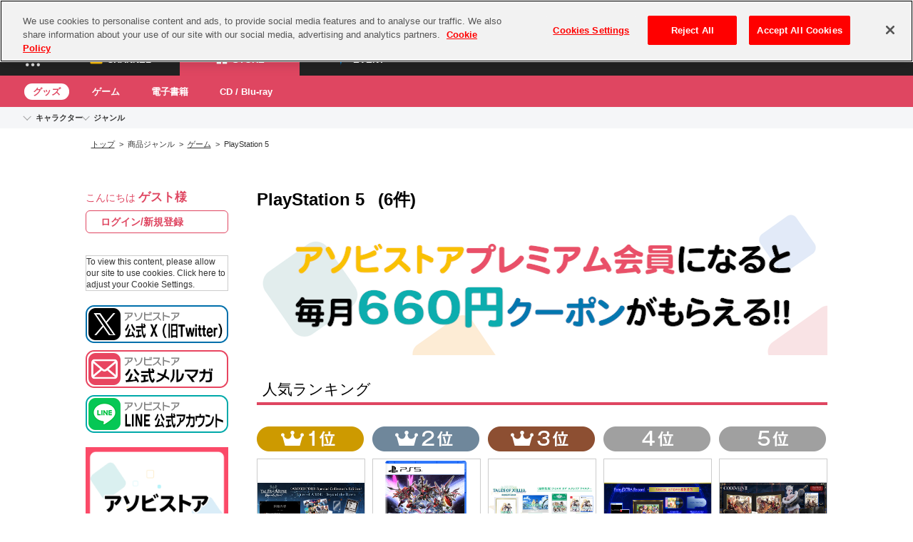

--- FILE ---
content_type: text/html
request_url: https://content.googleapis.com/static/proxy.html?usegapi=1&jsh=m%3B%2F_%2Fscs%2Fabc-static%2F_%2Fjs%2Fk%3Dgapi.lb.en.W5qDlPExdtA.O%2Fd%3D1%2Frs%3DAHpOoo8JInlRP_yLzwScb00AozrrUS6gJg%2Fm%3D__features__
body_size: -218
content:
<!DOCTYPE html>
<html>
<head>
<title></title>
<meta http-equiv="X-UA-Compatible" content="IE=edge" />
<script nonce="4yF6mxv7xfnzsLosMOlTtg">
  window['startup'] = function() {
    googleapis.server.init();
  };
</script>
<script src="https://apis.google.com/js/googleapis.proxy.js?onload=startup" async defer nonce="4yF6mxv7xfnzsLosMOlTtg"></script>
</head>
<body>
</body>
</html>


--- FILE ---
content_type: text/html; charset=UTF-8
request_url: https://content-youtube.googleapis.com/static/proxy.html?usegapi=1&jsh=m%3B%2F_%2Fscs%2Fabc-static%2F_%2Fjs%2Fk%3Dgapi.lb.en.W5qDlPExdtA.O%2Fd%3D1%2Frs%3DAHpOoo8JInlRP_yLzwScb00AozrrUS6gJg%2Fm%3D__features__
body_size: -111
content:
<!DOCTYPE html>
<html>
<head>
<title></title>
<meta http-equiv="X-UA-Compatible" content="IE=edge" />
<script type="text/javascript" nonce="XcOkri1j5LlYGQ1a-TQE6g">
  window['startup'] = function() {
    googleapis.server.init();
  };
</script>
<script type="text/javascript"
  src="https://apis.google.com/js/googleapis.proxy.js?onload=startup" async
  defer nonce="XcOkri1j5LlYGQ1a-TQE6g"></script>
</head>
<body>
</body>
</html>


--- FILE ---
content_type: application/javascript
request_url: https://shop.asobistore.jp/simages/assets/js/FA01/FA0106.js?5.6.b156b
body_size: 366
content:
$(function(){$(".btn_add_fav_rshop").click(function(){if(!$("#content").hasClass("IS_LOGIN")){jAlert("「お気に入りショップ」を追加するにはログインが必要です","");return}$.ajax({type:"POST",url:"/fav_rshop/add/"+$(this).data("rshop_id"),data:"",async:false,success:function(msg){jAlert(msg,"")}})});$(".pfpt_area select").easySelectBox({onClick:function(data){if(data.value)location.href=data.value}});$('form[name="search_form"] select').change(function(){window.location.href=$(this).val()});$(".image_only").each(function(){var box=$(this);var maxHeight=0;maxHeight=0;$("div.icon",box).each(function(){var height=$(this).height();if($("img",this).size()>=3&&height<34)height=34;maxHeight=Math.max(maxHeight,height)}).height(maxHeight);maxHeight=0;$("p.name",box).each(function(){var height=$(this).height();maxHeight=Math.max(maxHeight,height)}).height(maxHeight);maxHeight=0;$("p.price",box).each(function(){var height=$(this).height();maxHeight=Math.max(maxHeight,height)}).height(maxHeight);maxHeight=0;$("p.kouri_kakaku",box).each(function(){var height=$(this).height();maxHeight=Math.max(maxHeight,height)}).height(maxHeight);maxHeight=0;$("p.shop_name",box).each(function(){var height=$(this).height();maxHeight=Math.max(maxHeight,height)}).height(maxHeight)})});